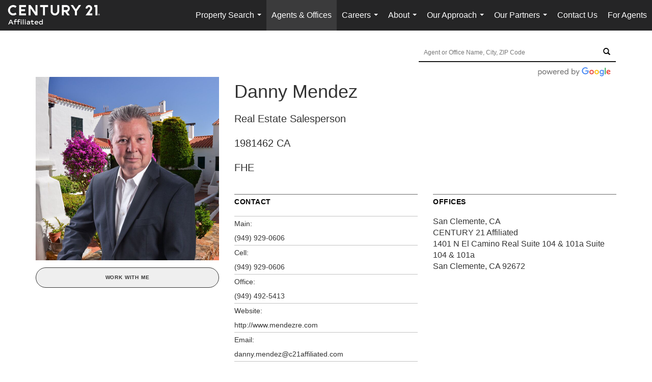

--- FILE ---
content_type: text/html; charset=utf-8
request_url: https://www.google.com/recaptcha/api2/anchor?ar=1&k=6LdmtrYUAAAAAAHk0DIYZUZov8ZzYGbtAIozmHtV&co=aHR0cHM6Ly9jMjFhZmZpbGlhdGVkLmNvbTo0NDM.&hl=en&v=PoyoqOPhxBO7pBk68S4YbpHZ&size=invisible&anchor-ms=20000&execute-ms=30000&cb=xx7im32p8css
body_size: 48754
content:
<!DOCTYPE HTML><html dir="ltr" lang="en"><head><meta http-equiv="Content-Type" content="text/html; charset=UTF-8">
<meta http-equiv="X-UA-Compatible" content="IE=edge">
<title>reCAPTCHA</title>
<style type="text/css">
/* cyrillic-ext */
@font-face {
  font-family: 'Roboto';
  font-style: normal;
  font-weight: 400;
  font-stretch: 100%;
  src: url(//fonts.gstatic.com/s/roboto/v48/KFO7CnqEu92Fr1ME7kSn66aGLdTylUAMa3GUBHMdazTgWw.woff2) format('woff2');
  unicode-range: U+0460-052F, U+1C80-1C8A, U+20B4, U+2DE0-2DFF, U+A640-A69F, U+FE2E-FE2F;
}
/* cyrillic */
@font-face {
  font-family: 'Roboto';
  font-style: normal;
  font-weight: 400;
  font-stretch: 100%;
  src: url(//fonts.gstatic.com/s/roboto/v48/KFO7CnqEu92Fr1ME7kSn66aGLdTylUAMa3iUBHMdazTgWw.woff2) format('woff2');
  unicode-range: U+0301, U+0400-045F, U+0490-0491, U+04B0-04B1, U+2116;
}
/* greek-ext */
@font-face {
  font-family: 'Roboto';
  font-style: normal;
  font-weight: 400;
  font-stretch: 100%;
  src: url(//fonts.gstatic.com/s/roboto/v48/KFO7CnqEu92Fr1ME7kSn66aGLdTylUAMa3CUBHMdazTgWw.woff2) format('woff2');
  unicode-range: U+1F00-1FFF;
}
/* greek */
@font-face {
  font-family: 'Roboto';
  font-style: normal;
  font-weight: 400;
  font-stretch: 100%;
  src: url(//fonts.gstatic.com/s/roboto/v48/KFO7CnqEu92Fr1ME7kSn66aGLdTylUAMa3-UBHMdazTgWw.woff2) format('woff2');
  unicode-range: U+0370-0377, U+037A-037F, U+0384-038A, U+038C, U+038E-03A1, U+03A3-03FF;
}
/* math */
@font-face {
  font-family: 'Roboto';
  font-style: normal;
  font-weight: 400;
  font-stretch: 100%;
  src: url(//fonts.gstatic.com/s/roboto/v48/KFO7CnqEu92Fr1ME7kSn66aGLdTylUAMawCUBHMdazTgWw.woff2) format('woff2');
  unicode-range: U+0302-0303, U+0305, U+0307-0308, U+0310, U+0312, U+0315, U+031A, U+0326-0327, U+032C, U+032F-0330, U+0332-0333, U+0338, U+033A, U+0346, U+034D, U+0391-03A1, U+03A3-03A9, U+03B1-03C9, U+03D1, U+03D5-03D6, U+03F0-03F1, U+03F4-03F5, U+2016-2017, U+2034-2038, U+203C, U+2040, U+2043, U+2047, U+2050, U+2057, U+205F, U+2070-2071, U+2074-208E, U+2090-209C, U+20D0-20DC, U+20E1, U+20E5-20EF, U+2100-2112, U+2114-2115, U+2117-2121, U+2123-214F, U+2190, U+2192, U+2194-21AE, U+21B0-21E5, U+21F1-21F2, U+21F4-2211, U+2213-2214, U+2216-22FF, U+2308-230B, U+2310, U+2319, U+231C-2321, U+2336-237A, U+237C, U+2395, U+239B-23B7, U+23D0, U+23DC-23E1, U+2474-2475, U+25AF, U+25B3, U+25B7, U+25BD, U+25C1, U+25CA, U+25CC, U+25FB, U+266D-266F, U+27C0-27FF, U+2900-2AFF, U+2B0E-2B11, U+2B30-2B4C, U+2BFE, U+3030, U+FF5B, U+FF5D, U+1D400-1D7FF, U+1EE00-1EEFF;
}
/* symbols */
@font-face {
  font-family: 'Roboto';
  font-style: normal;
  font-weight: 400;
  font-stretch: 100%;
  src: url(//fonts.gstatic.com/s/roboto/v48/KFO7CnqEu92Fr1ME7kSn66aGLdTylUAMaxKUBHMdazTgWw.woff2) format('woff2');
  unicode-range: U+0001-000C, U+000E-001F, U+007F-009F, U+20DD-20E0, U+20E2-20E4, U+2150-218F, U+2190, U+2192, U+2194-2199, U+21AF, U+21E6-21F0, U+21F3, U+2218-2219, U+2299, U+22C4-22C6, U+2300-243F, U+2440-244A, U+2460-24FF, U+25A0-27BF, U+2800-28FF, U+2921-2922, U+2981, U+29BF, U+29EB, U+2B00-2BFF, U+4DC0-4DFF, U+FFF9-FFFB, U+10140-1018E, U+10190-1019C, U+101A0, U+101D0-101FD, U+102E0-102FB, U+10E60-10E7E, U+1D2C0-1D2D3, U+1D2E0-1D37F, U+1F000-1F0FF, U+1F100-1F1AD, U+1F1E6-1F1FF, U+1F30D-1F30F, U+1F315, U+1F31C, U+1F31E, U+1F320-1F32C, U+1F336, U+1F378, U+1F37D, U+1F382, U+1F393-1F39F, U+1F3A7-1F3A8, U+1F3AC-1F3AF, U+1F3C2, U+1F3C4-1F3C6, U+1F3CA-1F3CE, U+1F3D4-1F3E0, U+1F3ED, U+1F3F1-1F3F3, U+1F3F5-1F3F7, U+1F408, U+1F415, U+1F41F, U+1F426, U+1F43F, U+1F441-1F442, U+1F444, U+1F446-1F449, U+1F44C-1F44E, U+1F453, U+1F46A, U+1F47D, U+1F4A3, U+1F4B0, U+1F4B3, U+1F4B9, U+1F4BB, U+1F4BF, U+1F4C8-1F4CB, U+1F4D6, U+1F4DA, U+1F4DF, U+1F4E3-1F4E6, U+1F4EA-1F4ED, U+1F4F7, U+1F4F9-1F4FB, U+1F4FD-1F4FE, U+1F503, U+1F507-1F50B, U+1F50D, U+1F512-1F513, U+1F53E-1F54A, U+1F54F-1F5FA, U+1F610, U+1F650-1F67F, U+1F687, U+1F68D, U+1F691, U+1F694, U+1F698, U+1F6AD, U+1F6B2, U+1F6B9-1F6BA, U+1F6BC, U+1F6C6-1F6CF, U+1F6D3-1F6D7, U+1F6E0-1F6EA, U+1F6F0-1F6F3, U+1F6F7-1F6FC, U+1F700-1F7FF, U+1F800-1F80B, U+1F810-1F847, U+1F850-1F859, U+1F860-1F887, U+1F890-1F8AD, U+1F8B0-1F8BB, U+1F8C0-1F8C1, U+1F900-1F90B, U+1F93B, U+1F946, U+1F984, U+1F996, U+1F9E9, U+1FA00-1FA6F, U+1FA70-1FA7C, U+1FA80-1FA89, U+1FA8F-1FAC6, U+1FACE-1FADC, U+1FADF-1FAE9, U+1FAF0-1FAF8, U+1FB00-1FBFF;
}
/* vietnamese */
@font-face {
  font-family: 'Roboto';
  font-style: normal;
  font-weight: 400;
  font-stretch: 100%;
  src: url(//fonts.gstatic.com/s/roboto/v48/KFO7CnqEu92Fr1ME7kSn66aGLdTylUAMa3OUBHMdazTgWw.woff2) format('woff2');
  unicode-range: U+0102-0103, U+0110-0111, U+0128-0129, U+0168-0169, U+01A0-01A1, U+01AF-01B0, U+0300-0301, U+0303-0304, U+0308-0309, U+0323, U+0329, U+1EA0-1EF9, U+20AB;
}
/* latin-ext */
@font-face {
  font-family: 'Roboto';
  font-style: normal;
  font-weight: 400;
  font-stretch: 100%;
  src: url(//fonts.gstatic.com/s/roboto/v48/KFO7CnqEu92Fr1ME7kSn66aGLdTylUAMa3KUBHMdazTgWw.woff2) format('woff2');
  unicode-range: U+0100-02BA, U+02BD-02C5, U+02C7-02CC, U+02CE-02D7, U+02DD-02FF, U+0304, U+0308, U+0329, U+1D00-1DBF, U+1E00-1E9F, U+1EF2-1EFF, U+2020, U+20A0-20AB, U+20AD-20C0, U+2113, U+2C60-2C7F, U+A720-A7FF;
}
/* latin */
@font-face {
  font-family: 'Roboto';
  font-style: normal;
  font-weight: 400;
  font-stretch: 100%;
  src: url(//fonts.gstatic.com/s/roboto/v48/KFO7CnqEu92Fr1ME7kSn66aGLdTylUAMa3yUBHMdazQ.woff2) format('woff2');
  unicode-range: U+0000-00FF, U+0131, U+0152-0153, U+02BB-02BC, U+02C6, U+02DA, U+02DC, U+0304, U+0308, U+0329, U+2000-206F, U+20AC, U+2122, U+2191, U+2193, U+2212, U+2215, U+FEFF, U+FFFD;
}
/* cyrillic-ext */
@font-face {
  font-family: 'Roboto';
  font-style: normal;
  font-weight: 500;
  font-stretch: 100%;
  src: url(//fonts.gstatic.com/s/roboto/v48/KFO7CnqEu92Fr1ME7kSn66aGLdTylUAMa3GUBHMdazTgWw.woff2) format('woff2');
  unicode-range: U+0460-052F, U+1C80-1C8A, U+20B4, U+2DE0-2DFF, U+A640-A69F, U+FE2E-FE2F;
}
/* cyrillic */
@font-face {
  font-family: 'Roboto';
  font-style: normal;
  font-weight: 500;
  font-stretch: 100%;
  src: url(//fonts.gstatic.com/s/roboto/v48/KFO7CnqEu92Fr1ME7kSn66aGLdTylUAMa3iUBHMdazTgWw.woff2) format('woff2');
  unicode-range: U+0301, U+0400-045F, U+0490-0491, U+04B0-04B1, U+2116;
}
/* greek-ext */
@font-face {
  font-family: 'Roboto';
  font-style: normal;
  font-weight: 500;
  font-stretch: 100%;
  src: url(//fonts.gstatic.com/s/roboto/v48/KFO7CnqEu92Fr1ME7kSn66aGLdTylUAMa3CUBHMdazTgWw.woff2) format('woff2');
  unicode-range: U+1F00-1FFF;
}
/* greek */
@font-face {
  font-family: 'Roboto';
  font-style: normal;
  font-weight: 500;
  font-stretch: 100%;
  src: url(//fonts.gstatic.com/s/roboto/v48/KFO7CnqEu92Fr1ME7kSn66aGLdTylUAMa3-UBHMdazTgWw.woff2) format('woff2');
  unicode-range: U+0370-0377, U+037A-037F, U+0384-038A, U+038C, U+038E-03A1, U+03A3-03FF;
}
/* math */
@font-face {
  font-family: 'Roboto';
  font-style: normal;
  font-weight: 500;
  font-stretch: 100%;
  src: url(//fonts.gstatic.com/s/roboto/v48/KFO7CnqEu92Fr1ME7kSn66aGLdTylUAMawCUBHMdazTgWw.woff2) format('woff2');
  unicode-range: U+0302-0303, U+0305, U+0307-0308, U+0310, U+0312, U+0315, U+031A, U+0326-0327, U+032C, U+032F-0330, U+0332-0333, U+0338, U+033A, U+0346, U+034D, U+0391-03A1, U+03A3-03A9, U+03B1-03C9, U+03D1, U+03D5-03D6, U+03F0-03F1, U+03F4-03F5, U+2016-2017, U+2034-2038, U+203C, U+2040, U+2043, U+2047, U+2050, U+2057, U+205F, U+2070-2071, U+2074-208E, U+2090-209C, U+20D0-20DC, U+20E1, U+20E5-20EF, U+2100-2112, U+2114-2115, U+2117-2121, U+2123-214F, U+2190, U+2192, U+2194-21AE, U+21B0-21E5, U+21F1-21F2, U+21F4-2211, U+2213-2214, U+2216-22FF, U+2308-230B, U+2310, U+2319, U+231C-2321, U+2336-237A, U+237C, U+2395, U+239B-23B7, U+23D0, U+23DC-23E1, U+2474-2475, U+25AF, U+25B3, U+25B7, U+25BD, U+25C1, U+25CA, U+25CC, U+25FB, U+266D-266F, U+27C0-27FF, U+2900-2AFF, U+2B0E-2B11, U+2B30-2B4C, U+2BFE, U+3030, U+FF5B, U+FF5D, U+1D400-1D7FF, U+1EE00-1EEFF;
}
/* symbols */
@font-face {
  font-family: 'Roboto';
  font-style: normal;
  font-weight: 500;
  font-stretch: 100%;
  src: url(//fonts.gstatic.com/s/roboto/v48/KFO7CnqEu92Fr1ME7kSn66aGLdTylUAMaxKUBHMdazTgWw.woff2) format('woff2');
  unicode-range: U+0001-000C, U+000E-001F, U+007F-009F, U+20DD-20E0, U+20E2-20E4, U+2150-218F, U+2190, U+2192, U+2194-2199, U+21AF, U+21E6-21F0, U+21F3, U+2218-2219, U+2299, U+22C4-22C6, U+2300-243F, U+2440-244A, U+2460-24FF, U+25A0-27BF, U+2800-28FF, U+2921-2922, U+2981, U+29BF, U+29EB, U+2B00-2BFF, U+4DC0-4DFF, U+FFF9-FFFB, U+10140-1018E, U+10190-1019C, U+101A0, U+101D0-101FD, U+102E0-102FB, U+10E60-10E7E, U+1D2C0-1D2D3, U+1D2E0-1D37F, U+1F000-1F0FF, U+1F100-1F1AD, U+1F1E6-1F1FF, U+1F30D-1F30F, U+1F315, U+1F31C, U+1F31E, U+1F320-1F32C, U+1F336, U+1F378, U+1F37D, U+1F382, U+1F393-1F39F, U+1F3A7-1F3A8, U+1F3AC-1F3AF, U+1F3C2, U+1F3C4-1F3C6, U+1F3CA-1F3CE, U+1F3D4-1F3E0, U+1F3ED, U+1F3F1-1F3F3, U+1F3F5-1F3F7, U+1F408, U+1F415, U+1F41F, U+1F426, U+1F43F, U+1F441-1F442, U+1F444, U+1F446-1F449, U+1F44C-1F44E, U+1F453, U+1F46A, U+1F47D, U+1F4A3, U+1F4B0, U+1F4B3, U+1F4B9, U+1F4BB, U+1F4BF, U+1F4C8-1F4CB, U+1F4D6, U+1F4DA, U+1F4DF, U+1F4E3-1F4E6, U+1F4EA-1F4ED, U+1F4F7, U+1F4F9-1F4FB, U+1F4FD-1F4FE, U+1F503, U+1F507-1F50B, U+1F50D, U+1F512-1F513, U+1F53E-1F54A, U+1F54F-1F5FA, U+1F610, U+1F650-1F67F, U+1F687, U+1F68D, U+1F691, U+1F694, U+1F698, U+1F6AD, U+1F6B2, U+1F6B9-1F6BA, U+1F6BC, U+1F6C6-1F6CF, U+1F6D3-1F6D7, U+1F6E0-1F6EA, U+1F6F0-1F6F3, U+1F6F7-1F6FC, U+1F700-1F7FF, U+1F800-1F80B, U+1F810-1F847, U+1F850-1F859, U+1F860-1F887, U+1F890-1F8AD, U+1F8B0-1F8BB, U+1F8C0-1F8C1, U+1F900-1F90B, U+1F93B, U+1F946, U+1F984, U+1F996, U+1F9E9, U+1FA00-1FA6F, U+1FA70-1FA7C, U+1FA80-1FA89, U+1FA8F-1FAC6, U+1FACE-1FADC, U+1FADF-1FAE9, U+1FAF0-1FAF8, U+1FB00-1FBFF;
}
/* vietnamese */
@font-face {
  font-family: 'Roboto';
  font-style: normal;
  font-weight: 500;
  font-stretch: 100%;
  src: url(//fonts.gstatic.com/s/roboto/v48/KFO7CnqEu92Fr1ME7kSn66aGLdTylUAMa3OUBHMdazTgWw.woff2) format('woff2');
  unicode-range: U+0102-0103, U+0110-0111, U+0128-0129, U+0168-0169, U+01A0-01A1, U+01AF-01B0, U+0300-0301, U+0303-0304, U+0308-0309, U+0323, U+0329, U+1EA0-1EF9, U+20AB;
}
/* latin-ext */
@font-face {
  font-family: 'Roboto';
  font-style: normal;
  font-weight: 500;
  font-stretch: 100%;
  src: url(//fonts.gstatic.com/s/roboto/v48/KFO7CnqEu92Fr1ME7kSn66aGLdTylUAMa3KUBHMdazTgWw.woff2) format('woff2');
  unicode-range: U+0100-02BA, U+02BD-02C5, U+02C7-02CC, U+02CE-02D7, U+02DD-02FF, U+0304, U+0308, U+0329, U+1D00-1DBF, U+1E00-1E9F, U+1EF2-1EFF, U+2020, U+20A0-20AB, U+20AD-20C0, U+2113, U+2C60-2C7F, U+A720-A7FF;
}
/* latin */
@font-face {
  font-family: 'Roboto';
  font-style: normal;
  font-weight: 500;
  font-stretch: 100%;
  src: url(//fonts.gstatic.com/s/roboto/v48/KFO7CnqEu92Fr1ME7kSn66aGLdTylUAMa3yUBHMdazQ.woff2) format('woff2');
  unicode-range: U+0000-00FF, U+0131, U+0152-0153, U+02BB-02BC, U+02C6, U+02DA, U+02DC, U+0304, U+0308, U+0329, U+2000-206F, U+20AC, U+2122, U+2191, U+2193, U+2212, U+2215, U+FEFF, U+FFFD;
}
/* cyrillic-ext */
@font-face {
  font-family: 'Roboto';
  font-style: normal;
  font-weight: 900;
  font-stretch: 100%;
  src: url(//fonts.gstatic.com/s/roboto/v48/KFO7CnqEu92Fr1ME7kSn66aGLdTylUAMa3GUBHMdazTgWw.woff2) format('woff2');
  unicode-range: U+0460-052F, U+1C80-1C8A, U+20B4, U+2DE0-2DFF, U+A640-A69F, U+FE2E-FE2F;
}
/* cyrillic */
@font-face {
  font-family: 'Roboto';
  font-style: normal;
  font-weight: 900;
  font-stretch: 100%;
  src: url(//fonts.gstatic.com/s/roboto/v48/KFO7CnqEu92Fr1ME7kSn66aGLdTylUAMa3iUBHMdazTgWw.woff2) format('woff2');
  unicode-range: U+0301, U+0400-045F, U+0490-0491, U+04B0-04B1, U+2116;
}
/* greek-ext */
@font-face {
  font-family: 'Roboto';
  font-style: normal;
  font-weight: 900;
  font-stretch: 100%;
  src: url(//fonts.gstatic.com/s/roboto/v48/KFO7CnqEu92Fr1ME7kSn66aGLdTylUAMa3CUBHMdazTgWw.woff2) format('woff2');
  unicode-range: U+1F00-1FFF;
}
/* greek */
@font-face {
  font-family: 'Roboto';
  font-style: normal;
  font-weight: 900;
  font-stretch: 100%;
  src: url(//fonts.gstatic.com/s/roboto/v48/KFO7CnqEu92Fr1ME7kSn66aGLdTylUAMa3-UBHMdazTgWw.woff2) format('woff2');
  unicode-range: U+0370-0377, U+037A-037F, U+0384-038A, U+038C, U+038E-03A1, U+03A3-03FF;
}
/* math */
@font-face {
  font-family: 'Roboto';
  font-style: normal;
  font-weight: 900;
  font-stretch: 100%;
  src: url(//fonts.gstatic.com/s/roboto/v48/KFO7CnqEu92Fr1ME7kSn66aGLdTylUAMawCUBHMdazTgWw.woff2) format('woff2');
  unicode-range: U+0302-0303, U+0305, U+0307-0308, U+0310, U+0312, U+0315, U+031A, U+0326-0327, U+032C, U+032F-0330, U+0332-0333, U+0338, U+033A, U+0346, U+034D, U+0391-03A1, U+03A3-03A9, U+03B1-03C9, U+03D1, U+03D5-03D6, U+03F0-03F1, U+03F4-03F5, U+2016-2017, U+2034-2038, U+203C, U+2040, U+2043, U+2047, U+2050, U+2057, U+205F, U+2070-2071, U+2074-208E, U+2090-209C, U+20D0-20DC, U+20E1, U+20E5-20EF, U+2100-2112, U+2114-2115, U+2117-2121, U+2123-214F, U+2190, U+2192, U+2194-21AE, U+21B0-21E5, U+21F1-21F2, U+21F4-2211, U+2213-2214, U+2216-22FF, U+2308-230B, U+2310, U+2319, U+231C-2321, U+2336-237A, U+237C, U+2395, U+239B-23B7, U+23D0, U+23DC-23E1, U+2474-2475, U+25AF, U+25B3, U+25B7, U+25BD, U+25C1, U+25CA, U+25CC, U+25FB, U+266D-266F, U+27C0-27FF, U+2900-2AFF, U+2B0E-2B11, U+2B30-2B4C, U+2BFE, U+3030, U+FF5B, U+FF5D, U+1D400-1D7FF, U+1EE00-1EEFF;
}
/* symbols */
@font-face {
  font-family: 'Roboto';
  font-style: normal;
  font-weight: 900;
  font-stretch: 100%;
  src: url(//fonts.gstatic.com/s/roboto/v48/KFO7CnqEu92Fr1ME7kSn66aGLdTylUAMaxKUBHMdazTgWw.woff2) format('woff2');
  unicode-range: U+0001-000C, U+000E-001F, U+007F-009F, U+20DD-20E0, U+20E2-20E4, U+2150-218F, U+2190, U+2192, U+2194-2199, U+21AF, U+21E6-21F0, U+21F3, U+2218-2219, U+2299, U+22C4-22C6, U+2300-243F, U+2440-244A, U+2460-24FF, U+25A0-27BF, U+2800-28FF, U+2921-2922, U+2981, U+29BF, U+29EB, U+2B00-2BFF, U+4DC0-4DFF, U+FFF9-FFFB, U+10140-1018E, U+10190-1019C, U+101A0, U+101D0-101FD, U+102E0-102FB, U+10E60-10E7E, U+1D2C0-1D2D3, U+1D2E0-1D37F, U+1F000-1F0FF, U+1F100-1F1AD, U+1F1E6-1F1FF, U+1F30D-1F30F, U+1F315, U+1F31C, U+1F31E, U+1F320-1F32C, U+1F336, U+1F378, U+1F37D, U+1F382, U+1F393-1F39F, U+1F3A7-1F3A8, U+1F3AC-1F3AF, U+1F3C2, U+1F3C4-1F3C6, U+1F3CA-1F3CE, U+1F3D4-1F3E0, U+1F3ED, U+1F3F1-1F3F3, U+1F3F5-1F3F7, U+1F408, U+1F415, U+1F41F, U+1F426, U+1F43F, U+1F441-1F442, U+1F444, U+1F446-1F449, U+1F44C-1F44E, U+1F453, U+1F46A, U+1F47D, U+1F4A3, U+1F4B0, U+1F4B3, U+1F4B9, U+1F4BB, U+1F4BF, U+1F4C8-1F4CB, U+1F4D6, U+1F4DA, U+1F4DF, U+1F4E3-1F4E6, U+1F4EA-1F4ED, U+1F4F7, U+1F4F9-1F4FB, U+1F4FD-1F4FE, U+1F503, U+1F507-1F50B, U+1F50D, U+1F512-1F513, U+1F53E-1F54A, U+1F54F-1F5FA, U+1F610, U+1F650-1F67F, U+1F687, U+1F68D, U+1F691, U+1F694, U+1F698, U+1F6AD, U+1F6B2, U+1F6B9-1F6BA, U+1F6BC, U+1F6C6-1F6CF, U+1F6D3-1F6D7, U+1F6E0-1F6EA, U+1F6F0-1F6F3, U+1F6F7-1F6FC, U+1F700-1F7FF, U+1F800-1F80B, U+1F810-1F847, U+1F850-1F859, U+1F860-1F887, U+1F890-1F8AD, U+1F8B0-1F8BB, U+1F8C0-1F8C1, U+1F900-1F90B, U+1F93B, U+1F946, U+1F984, U+1F996, U+1F9E9, U+1FA00-1FA6F, U+1FA70-1FA7C, U+1FA80-1FA89, U+1FA8F-1FAC6, U+1FACE-1FADC, U+1FADF-1FAE9, U+1FAF0-1FAF8, U+1FB00-1FBFF;
}
/* vietnamese */
@font-face {
  font-family: 'Roboto';
  font-style: normal;
  font-weight: 900;
  font-stretch: 100%;
  src: url(//fonts.gstatic.com/s/roboto/v48/KFO7CnqEu92Fr1ME7kSn66aGLdTylUAMa3OUBHMdazTgWw.woff2) format('woff2');
  unicode-range: U+0102-0103, U+0110-0111, U+0128-0129, U+0168-0169, U+01A0-01A1, U+01AF-01B0, U+0300-0301, U+0303-0304, U+0308-0309, U+0323, U+0329, U+1EA0-1EF9, U+20AB;
}
/* latin-ext */
@font-face {
  font-family: 'Roboto';
  font-style: normal;
  font-weight: 900;
  font-stretch: 100%;
  src: url(//fonts.gstatic.com/s/roboto/v48/KFO7CnqEu92Fr1ME7kSn66aGLdTylUAMa3KUBHMdazTgWw.woff2) format('woff2');
  unicode-range: U+0100-02BA, U+02BD-02C5, U+02C7-02CC, U+02CE-02D7, U+02DD-02FF, U+0304, U+0308, U+0329, U+1D00-1DBF, U+1E00-1E9F, U+1EF2-1EFF, U+2020, U+20A0-20AB, U+20AD-20C0, U+2113, U+2C60-2C7F, U+A720-A7FF;
}
/* latin */
@font-face {
  font-family: 'Roboto';
  font-style: normal;
  font-weight: 900;
  font-stretch: 100%;
  src: url(//fonts.gstatic.com/s/roboto/v48/KFO7CnqEu92Fr1ME7kSn66aGLdTylUAMa3yUBHMdazQ.woff2) format('woff2');
  unicode-range: U+0000-00FF, U+0131, U+0152-0153, U+02BB-02BC, U+02C6, U+02DA, U+02DC, U+0304, U+0308, U+0329, U+2000-206F, U+20AC, U+2122, U+2191, U+2193, U+2212, U+2215, U+FEFF, U+FFFD;
}

</style>
<link rel="stylesheet" type="text/css" href="https://www.gstatic.com/recaptcha/releases/PoyoqOPhxBO7pBk68S4YbpHZ/styles__ltr.css">
<script nonce="nsPVtDRZp_3Gkue2CRq-kg" type="text/javascript">window['__recaptcha_api'] = 'https://www.google.com/recaptcha/api2/';</script>
<script type="text/javascript" src="https://www.gstatic.com/recaptcha/releases/PoyoqOPhxBO7pBk68S4YbpHZ/recaptcha__en.js" nonce="nsPVtDRZp_3Gkue2CRq-kg">
      
    </script></head>
<body><div id="rc-anchor-alert" class="rc-anchor-alert"></div>
<input type="hidden" id="recaptcha-token" value="[base64]">
<script type="text/javascript" nonce="nsPVtDRZp_3Gkue2CRq-kg">
      recaptcha.anchor.Main.init("[\x22ainput\x22,[\x22bgdata\x22,\x22\x22,\[base64]/[base64]/[base64]/[base64]/[base64]/UltsKytdPUU6KEU8MjA0OD9SW2wrK109RT4+NnwxOTI6KChFJjY0NTEyKT09NTUyOTYmJk0rMTxjLmxlbmd0aCYmKGMuY2hhckNvZGVBdChNKzEpJjY0NTEyKT09NTYzMjA/[base64]/[base64]/[base64]/[base64]/[base64]/[base64]/[base64]\x22,\[base64]\\u003d\\u003d\x22,\x22wr82dcK5XQ/Cl0LDncOxwr5gH8KZGEfCmznDmsOfw6LDvsKdUzbCs8KRGwTCmm4HfsOkwrPDrcKrw4QQN0Z/[base64]/CsBQ4wrYDeUfCgMOpwoPCoiDCkBnDgwkDw7LDlsKpw5ohw75XY1TCrcKfw5nDj8OwecOGHsOVwqV1w4g4eS7DksKJwpzCojAaW0zCrsOoYMKQw6RbwpzCnVBJKMOuIsK5XF3CnkIhEn/Dqm/Di8OjwpUjUMKtVMKFw5F6F8KxIcO9w6/Cj1PCkcO9w48rfMOldCcuKsOTw6fCp8Ovw6XCnUNYw6l1wo3Cj1wAKDxZw7PCgizDqVENZAsUKhlOw5LDjRZbDxJaTsK2w7gsw5HCscOKTcOdwpVYNMKQKsKQfGlKw7HDry/DtMK/wpbCv13Dvl/DoiALaAEHewASfcKuwrZjwrtGIxgfw6TCrQNRw63CiVhTwpAPKGLClUYpw5fCl8Kqw7loD3fCnnXDs8KNKcKpwrDDjFgVIMK2woDDrMK1I2Efwo3CoMOdd8OVwo7DmyTDkF0FbMK4wrXDnsO/YMKWwq9Fw4UcKWXCtsKkNRx8KiHCp0TDnsKFw67CmcOtw6/CmcOwZMKXwpHDphTDiQ7Dm2IlwoDDscKtf8KrEcKeOEMdwrM4wqo6eALDkgl4w7rCoDfCl2JMwobDjRHDnUZUw5PDsmUOw4wBw67DrC/CiCQ/w73CmHpjIUptcWXDiCErGcOOTFXCq8OaW8Ocwr9uDcK9wqnCtMOAw6TCoAXCnnguBiIaJnc/w6jDhgFbWC7CgWhUwpPCqMOiw6ZlKcO/wpnDkUYxDsKSJC3CnHfCi149wpPCmsK+PRlXw5nDhz/[base64]/DgTLDkkvClcO2wr9KDQ7CqmMKwpxaw79Jw5tcJMOiDx1aw4TCuMKQw63CgBjCkgjChl3ClW7CtjBhV8OsE0dCFMKtw7nDpAUAw4DCmyDDqsKPAsKVBGfDvMKew5nCk37DoQkmw7/[base64]/DmMOjaV3Dtz8YYGBMwrExwrwMw5/Cs8KSw7rClMKnwrMteGPDrU0Bw4TCqcK+UGRIw5cKw5VTw5TCv8Kkw4/DtcOWTTp5woIgw7pzRh/Cj8KFw4MDwp1NwqxNZSzDnsKCIyYnDD/CvMKyOsOdwoPDo8OxS8K+w6kJGMOkwqYQwrbCoMKAYFV3wpUbw4FUwpQ8w57DksKGecKDwohSVSnCmGJZw4EbXDU8wp8VwqDDksOpwrDDpcKPw6Ipw4JFFkDDkMKTwr/DgFTCrMKsR8Kkw53Ct8KRBsK/[base64]/Cr8K8ecKzXMKyVsKRNEIGwpfCrsKCbyvCukbDrsKpYF9HWAsbRyvCk8O+NMOnwoNPVMKXw79HXVLCkifCsVLCrmTCv8OCdQ7CuMOqFMKPw4cKR8K3LQPCr8OXLSFgB8K6BXAzw7lwaMODd3TDn8KpwrHCoic2BMK7WQUYwpkVw63CgcOLOcKlUsO/wr5fwozDjMKww43DgFIVKcO3wqJpwp/DpHM7w6vDrRDCjMKDwrgewpnDsxnDkRBFw6BYZcKBw5LCo2HDvMKqwpDDt8Oxw4g/IMOowrIVFMKRUcKvZcKqwq3DmT1Mw5d6XlADB24RXxPDtsKbFyrDh8OYRsOVw5DCrxLDsMK1WCwLLMOOehYTZsOtNBjDtA8rIsKTw6vCmcKNEG3DrEjDnsOXwqzCksKBR8KAw7DCtA/DrcKtw4t2wr8BNzbDrBo3wp1hwrtuLmRwwpLCrMKHPMOsb3zDgWEjwqHDrcOpw6HDjmhuw5LDvcK+d8KrdDl9ZDXDsFE0T8KWw7vDoXI6HlZecCfCrWbDnTI2wrA9H1XCmDjDjVF3EcOKw4TCtWPDsMOBR1lgw6tLbEl8w4rDrcO/w74pwpUvw61hwovDly0/XXzCtRoPQcKdPcK9wpfDnRHCthzCng4Ke8KDwqV8KDzCk8OpwpnCiwLCocOJw6/DtVpxJCLDh0HCgMKDwoMpw63DtHcywrTCu216w57DpxBtbsKeasKNGMK0wqpUw4/DhsOZEXjDqRXCjhLCsx/CrkrDpGrDpgHDtsKGQ8KVfMKqQ8KbAVrDiHRtwrPDgVkKMh5CdSPCkD7DrDLDssKKRmQxwrJ6woQAw7vDosO+Unk6w4rCpsKAwoTDgsK+wonDs8OUIkXCkRI4MMK7wq3Dr0kVwrh/a0vCpnptw5rCmcOVblPCgsO+b8KBw4HCqjISHMKbwrnCtzEdEsO1w4QbwpVzw6HDm1fDiDwwCsOcw6Ujw4xmw6guU8KweB7Do8Kdw6c/QcOyZMKibWfDncKbCTV/w6Ezw7fCusKeQjTCssKUWMOBYcO6aMOrW8KvasKfwpPCjzt0wrd7X8OUDcK8w5lzw7h+X8OFZMKOdcKgLsKtw60NM2nCkl/DnMK5w7vDucOrYMKhwqXDqsKPw5xzAsKTF8OLw5ENwpF3wpd4wqtDwoDDs8OQw4fDuBh3X8OueMO8wphzw5HCvsK2w69GeB16wr/Dvk5NXiHCmjxZTcOdw5hiwojCrRsowoTDgDfCjsKOwp/DnsOUwpfCkMKdwo9GYMKIJizCqMOKRsK/Z8KRw6E0wpHDjy0FwqTDnl1Iw63Dslx9eADDtkjDs8KPwr/[base64]/wpY4IsOdw4ccVMK2w5rCqcKjworCtUXDg8KPwqpRw6lgw551ZsOtwox0w7fCujN9JGLDvcOGw5QEWCQ5w7nDghfCvMKPwp0sw7LDgS/Dhg1AVknDsXvDlU4Ca0jDszzCsMKSwrjCnsKtw4UKYMOGAsO7wojDuSPCi1nCpk7Djj/DinjCtcKjw6F8w5F0w4xdPQLCssO6w4TDs8K/[base64]/wqonwrERTB1Zwolfw4sYwpvDpDEow7nCpsOGw7h6ecOtccO0wqo2wojCkRDDhsO6w6PDgsKJwqsRJcOKw4QGNMO8wo3DmcKGwrRod8KhwoN0wrzCkw/[base64]/DkSp2WXnDkT5/PMKhQjDCjX/[base64]/w5bCs8KZwrrCrcKrER4ewrrDqBkrDjDCu8KvPcOrOcKzwptORsKcCsKYwqNOHQ5jEi9+wp3DsVHCpycbUsKnezHDpsKIIGzCocK5LsOMw5Z5GEnChxR0Kj/[base64]/DtS/DmTrDo8KKQsOQwoMrUQzDmx3DrC3CrTPDglEUwoRKwpBLw7DCqArDkDvCkcOYUWnCgFfDh8KrPMK8OVh2TmDCmGxvwqrDo8Kfwr/CtcOIwoLDhwHCpFfDik7DrzjDscKqXcOYwrozwqojVTx1w6rCon9bw4AOJF9Ew6pUGMKXMDfCpk5iwogGScOuIcKPwoA/[base64]/[base64]/wq3DgcOww6LDmCx8V8OSNA7Dh8OJw4UGw7HDucOsOMOcZxvDrTLCmG1dw5LCiMKFw412FHQCHsOeOE7ClcO+wqfDnlhrZMOEaA/DgH9nw5rCgsKQVR3CuFJTwp3Dig3CvytSOkDCixMPQwIOEMKnw6XDhhfCj8KQWzsFwqRhw4fDp0sEO8KYOBrCpCQ8w6nDoAhBHMOQw6XDh31ULx/[base64]/DiMKqQ0DDlcKGYiXDvGEjwokVR8KhWXdawrwKwoocwpjDnxrCqSRYw6rDg8Kyw7BOS8Ofwr7DmMKfw6TDuljCo3tmUxTCvcOpXBgqwpFAwo16w53DmhVRFsKLUj41eFjDosKpwp3DtWdkwpQsaWAHHxxLw55IFBwpw6xIw5o/[base64]/DtsK6wrFnwqxaYsKGXsONwq7CucKhwqfCicKvwo09wqPDmgdvOlwjBcK1w7ERw4HDr1DDqC/DtsOHwqnDpxLDuMOIwpVPw5/DmW/[base64]/[base64]/DosOdbMOWwqXCisOEwojDssOkw53DlGEPLcOfWX/CqgAtw4HCi01Mwqp6JQvCm0rDgSnChcOfXcOqM8OoZsOyUBx4IH0ywrRzTsKWw6TCuE81w5Qdw4fDnMK5TMKgw7VOw5rDthXChBwdGg7Dkk3CmjMnwqpjw6lTQVPCgcO/[base64]/DqMKYC0XDiHgFdsOfwofCoMKZATlXw51CwoUCG3ghZcKLwrnCusKawpTCnGzCjsKfw7JmPirCgMKLYcKOwq7CnyVVwoLCsMO0w4EJDsOzwqJhRMKYHQ3CpMOkBSbDqU7CsgbCiiDDrMOjw6Yewr/Dg0JqQQJTwq3DhG7Dlk1zBU1DPMOAXMO1d2jDncOSHjg+VQTDuR7DuMOywr0rwr7Cl8KRw6sZw7cZw53Ckh7DmsKcSXzCrgbCtU86w5TDkcK4w4c/R8K/[base64]/CqklOCsOhw6DCgMOjOMOlwq7DtiHDicOAw5c6wrHDixLDg8O5w6ZKwpYPwqHDh8OuG8K0w7YgwrDDsGnCsz5qw5TCgAXCujnDsMOXOMO1dcO7K09lwodmwp0zwojDnF5Ydy4GwrJ2EMOsfUUYworDpnsoJB/CisOCVcO0wpttw77CpsORVcOWwpPDuMKQehHChsKxYMOsw5vDo3JOw40rw5DDqMKDR1kSwojDhWJTw6vCnH/Dnmk/QyvCuMKyw5TCmQ9/w67Dm8KvBk9mw6zDiy5yw6/[base64]/[base64]/TC3DhMO3ZT9eT8Odw5hHE8OEw7bCqxnDlFFbw7VXFXxKw4A2YnvDtFjCuivDoMOUw7LCpRwvdEjCsCMtw4DCj8OBaFpTR0bDogtUf8Kuw4XDmELDsSLDksOfwpbDiGzCkl/Cv8Kww57DhsK7TMObwostNXcuYHbDjHTCuGlTw6HDj8OgeAQTPMOWw5bCuG7ClABTwqrDqUMmaMKBIWjChQvCssKjMsOWCRzDr8OCbcK2EcKmw5zDqg9nPVnCrkY/wqAiwozCtsOVHcOgF8KfbMKNw4zCi8KCwo1awrZWwqzDvG3DjhAXWGFdw6gpw57CrT9xekgQeHx/woUOKmJLVMOxwrXCrxjCljwnH8OMw75aw6hXwoLDnsOWw4wLImnCt8KXBVfDjmQjwowNwp3CkcKhJcKUw6N0wqfCpEdDB8O2w4zDjUnDtDDDpcKxw65LwoZOKmBMwr7DscKfw7zCtUJvw5fDp8OKwp9KQXd0wrDDox3CiCNqwrnDiwPDjGp/[base64]/Bi7CtFUzCglHWX87IRjDmMOVwrvCiMOFTMOgIH3CpmbDjsK9BMOiw6DCvw9fNxo4wp7DnsOOejDDhsKywqVGFcOmw7kYw4zCjy3Cj8OvP1wQLjQNHsKRfFIcwo/[base64]/[base64]/Cpw9gw6jDrsKxwpzCvsKnw6PClinDrWTDlcKtR8KQwpXCpsKiRcKNw5rClw9gwpoWLcK/[base64]/acOPwrfChsOKSRgSwrMCwrvDmnnDoE8/w4wRTMO2czNzwpTCiUXCqVkfZkDChk9kfcK/b8OBw5jDpBAawo11HcO9w6/DjcK4HcKBw7PDmMK/[base64]/[base64]/[base64]/wojChMOZwo/[base64]/wq0hwoQSwrnDikl2blXCrFE/w5EuCyZLbcKkw7DDvHQRfFjDuljChMOYI8Ozw6XDmMO9b28APxp5LzjDsW3Ci3vDi1kgw5Yew6JvwrdBcisuPcKfURxmw4hSEQbCp8KCJ1HCssOtZsK7N8OZwr/Cn8KWw5Mnwo1vwpEsacOCWcKgw6/[base64]/Dr8OMw73Dn8KQJ8K1wrDDunowYsKQVcKvwqYvw6rDpsOGIU7DkcOKazjCksO4fsOWJxhpw63DlQjDhX3DvcKDwqjDj8KnTyFmf8Onwr1/[base64]/DpcKJwoTDt3XDlsKPWMKCw7jDu2/CvmbDocOCw7vDsgRMM8OiAA7Co1/DksO9w57Cmzo8c2zCrEjDqcODKsOrwr/DtCDCkmTCkCZAw7jCjsKYekbChDs1QxLCnMOnT8O1G3fDpB/Dn8KHW8KeNcObw43CrQEZw4zDjsKVCyo2w7DDlxfDpEltwqdvwobDpWxsEwbCoSjCsCkYCnLDvyHDjVPCtgfDvC0sBhpnDkfDsS8KC2ljw7YVY8OtWwocUVjCrktdwrN/[base64]/DrcKyFsOHwrgCw67CuU93w5ViX8KwwoYDZCURw6MRb8OIw7VTeMKnwp7Dv8KPw588wrp2wqsrXSI4D8OOw68SK8KYwrfDjcKvw5p/ccKLKRQ7wo0SZMKbw7zDtmoFw4HDriYjwrAdwpTDmMOKwrzDvsK8w6bCm09ywp3DszdwdQjCosKGw6E7DB58FVHCrwHCo2JGwoh5wrDDtHwgw4fDsxXDvT/CpsK2ZRrDkXXDhQkRJAjCoMKASUxWw5HDhkzDmDfDmVNlw7/DuMOBwrPDvBp+w7cDQcOObcOHwoPCg8OOc8O3R8OVwqfDqcKkN8OOPcOPCcOCwr/CmsKzw6E8wpDDtQttw6EkwpxDw6Y5wrrDthbDuD3DssORw7DCvG8NwqLDhMKjP3JPwqzDuiDCoyfDgkPDnH5PwoEmwqgawrcBHiBkNWdiZMOePcOGwqEmw5PCsRZLETVlw7fCq8OmEsO/e0FAwoTDicKAw4HDusO+woAmw4TDucOqK8KYw5DCtMOsSiE4w5nCkjDDgjXDuU/Cp0/[base64]/wo07acKBw65EwpkpWcOdfMOVbWHCoSzDth/CjMORTMONwqB/esKewrQ8a8OBdMOVGCvCjcOgXhbDmSnCscKfWQvCtS92wrAfwoLCnMOaZQzDoMKEw7R9w7bCvVbDvjzCmcKjJQokCcK6bMKAwpTDpsKOAcO5dS5aASQKwp/CmWzCh8K5wqjCmMOkE8KPCRfCsj8gw6HCosOvwprCncKdGzfCkX8ZwrPCsMKVw4lmfCPCvDcww4hgwo3Cry46ZcKFHUjDv8OKwqMiX1JDY8Kzw40uw6vDlMKIwrIhwozCmjItw4Ana8KxZsKvwrcRw43ChMKnwqfCkm9JESzDpxRVCcOMw7nDjVogJcOMFsKowq/Cr3xYOSvDlsK9RQbCrCU7AcO5w4jDrcKyRmPDgGHCscKMNsODA0/DmsOrCMOdwpTDnjhNwpbCgcOBZMKDZcODw73CjXFQGC3Dm1rDtAt1w4Evw6/ClsKSA8KnY8KUwqxwBEsowrTCqsKsw6nCjcOqwq45KgFHBMOuCcOHwpV4WwdVwq5/w4PDvMOFw60xwobDsA5jwpzCux8qw4jDpcOvLWPDncOewr5Lw5nDkTnCjXbDucKiw45Xwr/Cp2zDsMKrw7wnU8OIVUjDvsKJwo4ZOMKiI8O7wptYw7R/[base64]/wpBCwqxNZzNffhHDnsONDMO0cW9zOsOdw6kUwpbDniHCnF81wqHDpcOIHMKWTHDDhh8vw4NEwqvCn8OSVkvDv15IC8ODwqbDs8OaWsOrw4TCp03Dqy0QecKyQRlqZcKwe8Kfwqolw4p3wpbCm8Knw6bCgnEyw5/CrAhgU8OGwrs5CMKCLEMjYsOtw5/[base64]/Dh8OQwrg5wrw7M8O5wqbCoCdCNsKVwopjVXzCjCZ2w4DDnx/DnsKdP8KlIcKoPMOow4oSwoLCk8OuC8ONw5DCiMKUCSAmw4U+w6fDuMKCe8ORwrU6woDDocKhwpMad2fCiMKEWcO6OcOwSkcAw4h1VC49wpbDicO4wr97HcO7X8OqCsKDwobDlUzCjSJdw5TDm8OIw7HDjH/CiDMNw5IYWWjCsnIqe8OGw4p8w7TDhMKMTjEdQsOoUsOwworDssKVw6XCisOOCw7DncKSRMKww4zDng7CvsOrL0dVwo08w67DocOmw4t1FcKuR3/DlsKdw6DCskLDjsOiLMOXwqJ1cxtoLQt1cR5ywqfDmsKYA0tkw53DkSkMwrxJTsOrw6jDnMKEw5fCkE0EOApTaRd7RmgSw47DmCQsKcKIw58Hw5rDnxRWe8O/JcKwV8K5woHCgMKEWUx8ch7DmCMBAMOLI1PCvjs/wpzDtMOHVMKUw5bDg07CtMKVwodMwqJhaMKQw5zDqsOHw6Jww4DDpcKVwqPDsVTCowLChjLCscKXw7LDmj/Co8O0woDClMK2PUo+w4B5w75NQcKAaRDDqcK4eXvDuMOwdHXCpwnCu8K3BsOSTmIlwqzCqHwUw74swr8+wrPDqx/DhsKXScKSw6FOFzpVIMKSGMOvG3rCikNlw60ETlBBw5fCtcKqTl/CiGjClMKCL2/Dp8O+UkkhOMOYw7jDnyFVw5TCncKNw4DClnkTecOQfis9eic9w5wwNUBGW8Kuw6F1M2tTf0jDncKTw5zChsKmw5ZpfAwQwqvCkSrCuibDhMOXwoAAGMOhBi5Tw557G8KNwoh/[base64]/Cl3snbGwwaEEiwqhbBBhSMMOaOlkBMH3CocKbFMKhwrHDv8Odw4zDrCMjEMKGwoDDvzJKJMOkw4JcCkfClQZ6O0I1w7TCi8O6wonDhUXCqgZrGcK1cXkbwoTDs3plw7LDuhjCi0dvwozCtSYTDx/DqG53wrjDgW/[base64]/DhMOlw73DllciGy1qajzCisKYWcO0ai1rwp4ANsOlw6hgEsK5BsOJwoJ6NlJXwqLDkMOoaj/DqMKYw7lrwpXDg8Oow6rDtXbCpcOkwqh/[base64]/[base64]/Dn8Oqw5A+w7LDlcKsw6AEw68Sw4vDhSbDlmLCkMOZJcKCJkzCkMKKMBjDq8KTCMKew5sVw505fGoCwrkkNSLDnMKnwpDDgwBcw6hgMcKKYsKOasKYw44zVVkowqLDnsKEGMKww6XCjcO4b1ENV8KPw6XDtsKOw7/ChcKWDkjCk8OPw5zCllbDpwfDpgkHc2fDnsOCwqBDDsO/w5JJLsORbsOfw60jRm3DmgzCqmvClH/DmcOrWBLDpj5yw5TCqg7DoMOfWGsewovCrMOZwr8/w415V38qUURBFMKCwrxzwrMnwq7DpCxqw6gew4hmwoALw5PCi8KiUMOkGHFOFcKpwoIOL8OFw7HChMOcw6pDDMOuw6lzanYBUsOsREnCrsKLwoJAw7Z9w7zDicOHDsOdbnbDgcONwoAsEsOAWSMfOsKuQ0ksY0t5WsKyRHXCujLCqQYkC3/CoHQyw69xwoYdwonCgcKzwoTCscKUWcKbK03DtlHDq0MTFsKZFsKPeykcw4rDnC9+X8Kvw5ZAwpg5wqd7wpwuwqHDr8KcZsKDacOcVjE8w7FOwpo8wr7DtCkWHWbCqVQ8bRFjw69/[base64]/CgcKuw6rCo2XDpiQ+EsOUP2bCiEXDt2MABsKXCyIDw696LTRPFcOVwqDCk8KBUsK/w73DvEM4woogwqHCiAzDqMKewoR2wpHDrhLDiADDt0dyY8OdIkrDjT/DkCvCusO/w6YpwrzCnMOvLj/DiANDwrhoTMKdNWLDuTA6Y03DksKNY3wDwoJ4woUgwpolwro3YsK0PMKYwp8WwosmKcKgcsOHwq4ww77DuXRMwoxVw47DpMK7w7zCmCxlw5LCh8K5IsKbw5XClsOWw6gJbhwbOcO4RsOLKQsrwqoWHsOpwq/CrwI0BRjCksKmwrdjJ8K6fW3Dg8K/On1Zwr5dw4fDiHTCqFZzCQnCkcK7CcKcwocoWRFyOTY5JcKAw6RXHsOxLcKBWR4Uw7LDm8KpwoMqPTXCnj/CoMKxNhFzasK0Fj3Co2DCrzd6U2JqwqvCjsO6wo7Cv0TCp8OJwpRyecKnw4bClVvCqsKob8KJw4cwM8K1worDkF/DkB3CksK2wpDCgSbDosKoS8Olw6fCkWQlGMKswrlibMOZRgdqWsKVw6srwqZnw6zDm2Mhwq7DnG5OX3c/CcKwATNATFrDoUVRXw1xIAI4XxbDlB/DsAnCpBDCusKtNALDjhrDrXFiw7nDnwlQwpYww4zDiCbDhnleeU/Cjm8IwrfDpGXDl8O6ZmbDhmtcw6h/[base64]/w7PDvQdFRRJERcOFIgcbwozDlyfDksO5wobDs8K7w7PDoAHDul8Ow6fCljnDrUJnw4TCssKCdcK1w4DDl8Okw6c6wpB/[base64]/[base64]/CsARcwpQFw5ptLgkDwoDDv8KFOl8qY8Kjw4AgNnAYwpwIOmjDrUtkY8Ocwoxxw6VaPcK9bcK9Vi0xw73CtT16UiE6RcOiw4cZL8KRw5DDp1Qkwq/Cl8OAw5BOw4JywpHCicKhwqbCkcOfM1XDtcKIwoNlwr1DwrBGwq8masONUcOtw5A1w7IbaAfCvjzCqcKlcMKjTzc+w6sQaMKKDwrCoDpQQMONf8O2TMKhacKrwp/DrMOfwrTCiMKGBcKOLsKOw6DDtEEewrPCgBLDk8KlFlDChXAAEMOYd8Oaw43CjXUJIsKMO8OCwoZlScO8cUVxAAfCrwcXw4bDjsKgw7dRwpcRIgd+BjjDhV3DucK9w4YHWXdVwovDpBfDil15cS0vKsOpwqtmJj1NPsOuw4fDg8ObVcKJwrtYEF4hIcKow6M3PsKew6/[base64]/w6NVw65wwoPDjg/[base64]/VsOrRyUwDsOMLQx6GcOQw4oRw4fDiDbCiALDmSNWMFMkasKSwo7DgcKRTn3DnsKBEcOXTsO/wojCiQoKMgtOwr7CmMOvwrEcwrfDiHTDqCDDvHMkwq/Cq0XDkTXCr2c+wpY2C1QFwrXDgw3CrcOLw7rCgDTDhcOGEsKxQMKUwpZfWl8aw49XwpgESBzDnn/[base64]/DiSPCgyE3Y2FHTF0UwpU5Y8O5woJ5w7s0wq/DoQ/DmUhKDHZNw5/ClcOlLg06wojDlcKSw4fCucOiATLCk8K3UVHCvBLDs0XDuMOOw5XCsiFWwoo+Fj1cGMK/D3fDlB4ITGTDpMKww5PDnsKbcWTCj8O8w4oAesKDw6jDk8OMw5/ChcKPccOUwp1cw4cDwpvCt8O1wqXDvsKsw7DDjsKkwprDgnU/NTTCt8O6fsKpDG1hwqNswp/CpcOKw53DhRbDgcKGwq3DllhVM3tSdQnCtRDDi8OIw5M/wpMPKcOOwpPClcO+w60aw5dnw4Yywohywo5cK8OHW8K9K8OJDsKFw7c9T8OqFMOYw77DqhbCmsKKBivDsMOGw6FLwr1mURhacBPDpmYQw57Ct8OhJm10wrjDgzXCtB1OUMKhZRxQRDpDPsOxKhR8ZcOjc8OGdF3CnMOVeSfCi8K5w5BSJm7Cn8K+wqbDl2/DgkvDgVxTw5LCs8KsA8OkV8KbflvDscOfS8OhwpjCthHCjCBCwrzCkMKSw6jCm2rDnBzDosOfCcK+EU1aFcK3w5HDg8Kwwr02w4rDh8OdYsObw5oqwoI+UxnDjMOvw7QVVDFDwpFaOzrDpT/CnCvCsTt2w4o+fsK0w77DlzRTwrtBaiPDjR3DhMKnRk4gw41SWsOywosoBsOCw70OPA7Cj0LDpkNfwpXDrsO7wrQiwoIuCxXDnsKAw73DvyBrwq/ClC7CgsOeMCABw4RbDcKTw6dVBcKRS8KzWcO8wr/CocKGw6tQLcKAw64jFhrCkH0oO2nCoCZLZMKxQMOsPik+w5ZYwq7DscOfR8OXw4HDk8OLfcOwcMOuB8K4wrbDkGbDlBgEZicswojCkcKMKsKjw5TDn8KFJXQPZgBAMsOcEHTDssKvd3nChTd0acKGwrPCu8O+wqRza8KWHsKcwosyw6E9ZA/[base64]/DhwfCocOMw5Zzw6AnIcOxP17CqCd6wqTChMOxw4rDkjXCmVc2SMKbRsKaHMO5YcK9K2/ChFQFJQZtWTnDiEhTw5fDgcK3S8KTw4RTQcOWGMO6KMOCCAtkZ2ocFSfCsSE+wpgrw7TDpVh0f8Kmwo3DtcOTK8KHw5xXDWciH8OawrvCgT/DqynCkcOIY0pswrlIwqlpc8KpQj7Ck8KMw6/CkTDCinJ0w5TDlkzDizvDgSJOwqvDucOpwqcHwqoYZ8KNE0HCtcKELsOkwpPDpxEzwoHDocKEBDcYBMOkOmIwEMOCfVvDisKTw5nDgj9AKTEHw4rCnMKbw4VuwrDDsGXCkCh9w5TCghRiwqkIUCMOb0PCr8KMw5HCq8K7wqI/[base64]/[base64]/Cn1Zdwqopw4HDg8KoM0DCkVDDmsKjZsK9dcOOw4wcQ8KSBcOwb2vDihVYCcOmw4DCkiA4w7fDu8OIWMOuUsKeMV5Yw7FUw4Vwwo0nIioJVWXCp27CtMOPEDE1wo/Cs8OywozCnhEQw6gSwpXDsjzDsCMowqXCn8OALsOFJcK2w7xML8K1wrU1wpfCt8KkQiUad8OSFsK4w5HDrWwiw5kZw6rCtCvDpGlvSMKHwq44wp0CN1vDtsOOAUbCvlQKZsKPPHjDpFrCn3/Dny8IFcOfMcKvw5HDkMKCw6/DmMK0WMKPw6fCs1PDsWrClBhFwoI6w4V7w4wrBsKkw4XCjcOtHcKLw7jCpi7DuMO1a8O7wrfDv8OAwoXCp8OHw79Ywo93w68maznDgyzDsVwwe8OSesKXesKww4/DoCF+w5hbRjHCjjwnw7EfSirDl8KHwqbDhcKiwpPCmS9zw7rCs8OhCcOWwpVww4ctEcKTw7F0fsKHw5nDv1bCscKaw5fDmCU2PsKdwqBkPxDDtMKXEE7DosO+BH1feybDrX3CkEkuw5hdc8Kbf8OHw6PDk8KCMFbCvsOlwrXDm8O4w7tAw6JHTsKSwo3ChsK/w4zDh0bCk8OfPSRXYXXDu8O7w6B/NBwRw7rDmGduGsKMw7EVHcKhGRbDohTDjWDCgUkWCm3DhMOgwoQRH8OWMm3Cp8OnFS5jwrrDlMObwrbDgjnCmHxCw4d1UMKtFcKRbzk1w5zCtgvDvsKGdSbCtjBvwrvDkMO9wqwqfcK/[base64]/DlsK9w6bDt8OUNMOjw5/CrMKKSAsqE8KYw7DDnXtfw5vDo03DrcKQNnjDgU9RcUMtw6PClwnCjMKdw4XDnj13wq02wo5Vwqo8dGHClAnDhsKhw73DnsKHe8KJY053Zg/DpMKdRRfDvk0GwoXCrC1fw5c2PElmRAh5wrTCjMKyDTM2wq/CqHV9w6ohw4DDk8KAcy7CjMKrwqfCjTPDm190wpTCmsKnU8Oewp/Ck8OPwo1Ew4dLdMOPLcOQZMODworCusK1wrvDqRHCvjzDnMO2UcK3wqvCpsOYW8Oqwod4WwLDhEjDjEFXw6rDpQlPw4nCt8OJcsKPf8OBMHrDi27Di8K6N8OGwo9ywojCo8K+wqDDkDgSMcOdCHzCoXrCml/Cg1rDo3E+wpkDMMKbw6nDqsKJwo5ZYHXCmVJjNlbClsOrfcKDSxRBw4gSRsOkasOVwq3CkMO5LTTDjsKjw5fCrAFJwoTCjMO8P8OTVsO8Pj/Cl8ODa8ORXxYZwqEywrPClMOnCcOfIsKHwqPCnCLDgXtVw6fDkDLDpThqwrjCjSIpw4htcGIXw7guw6l9EUbDvA/[base64]/DvmRDTDoaSsOuRxobe3jCkMKUcVUJRcOhDcOlwqUgw7tOUsKcUkkuwqXCkcKtMTbDn8KXL8KWw45DwqcoJXpxwrDCmC3CpwVgw75zw5IdGcKswoIRUnTDg8OCYQ8Cw7bDqsOYw5XCkcOPw7fDhHPDoU/CpVnDjTfDisKeSX3Cp00ZLsKKw7N5w5zChkPDn8OWOWPDu0PCu8OEW8OxZcKKwo3CjEINw6QnwrQoCcKww4tOwrDDpGDDt8K7DE/CrS0rI8OyGH3DnCYVNGQeZMKdwrTDvcOnw6xYAkPCh8OsbzRTwrcwIEHDjV7Cu8KSTMKZE8OhXsKSw7LCiizDmVvCuMKSw4dew4pcHMKQwqfCpCPCk1XDs1HDpRLDgSLChhzDkgIsXGrDpCgeNEpcKsKNZzbDm8Okwo/[base64]/[base64]/w6fCjcKgwrsKwovDkMOFwpzCt8KfTWnCi2vCkCTDicK+w5hjacKFeMK6wql+Ox3ChXHCj3M1wrx4AjXCh8Kpwp3DpgE1IyJNwppkwq5gwqc6OzPDnmfDtUBhwrN5w6Z+w7R+w4nCtEPDn8KiwrXDusKrciY7w5/[base64]/[base64]/[base64]/Dog7CmC3CgsKBwpDDmcKSwrLCinjCtsKVw5zCmcOSRMOqc3kEI2xpBVbDkEIKw6TCoFnCtcO6YwMvb8KMFCjDmwHCi0nCrsOdOsKpWQTDiMK9PGHCm8O/GcKMNkPCrwXCuSDCsU5uesKJw7ZKw67DgcKfw73Crm3DukI5Gi5pFlcHSMKxR0Naw4/Dh8OIKAMVWcOwJC4bw7bCs8OpwpNTw6bDmC3DqAbCk8KmJkPDt0cUAWlXP3c/w4YTw7/Crn7Du8OOwrHCuwwcwp3CpE0nw7TClTUNCy7Cj1jDmsKNw6Ymw6/CkMO6w4HDj8OIw555bHccIMK/Kl8xw5DCn8O4OsOJPMOZGcK2w67CviEgJ8O5fMO1wqh/wp7DnTTCtwfDucKjw6bCoWxGMMKSEUdDFQLCk8OrwoAIw4zCscKQDU7CjSciOcOaw5Z+w6Y9wopZwo7DmcKyMk3CoMKEwonCqwnCosKWWMO0wpBfw6LDul/[base64]/ClmJ1GMKpwqTCmcOpYsOJAsODwpUlQcKawoNWPMOFw6DClmDChcOdMljDpsOuVsKgMMOBw7LCpsOJc3zDosOrwoPDtMOTcsKmwqDDvMOiw5lrwrhtDVE4w59Fbn0cRwfDqmbDmcOqP8KaZcKcw7c4A8OrOsK+w58uwoHCsMKhw5HDhVfDr8O6dMKrenVmaR/Do8OoBcOQw4fDn8Kfw5VTw5LDtE1nBmzDhg0idAc9OFVCw5IlLsKmwpFgBV/ClznDscKewrZfwqx8G8OXGVLDiRkzLcK7fiEFw7HDrcORMMKxeEpfwrFYGHbChcOvYBjDhzNCwq/DuMKOw6s4woHDtMKZT8KkfV/DoXDCmcO2w6jCr0YlwobCh8ODwrTCkT15wqoJw6ENd8OjHcKmwqrCozRhw5ZuwofCryk7wp7DmMKJWh7DrsOXJ8OyNBgJfEbCkCV9wrfDv8O7ZMOQwqfCisOJLTkaw4FhwqwYNMORY8KrAh5UJcKPan1tw4YvV8O0w5vCgFMJXsKjZcOSMMKFw5EYwpoawpTDg8O/w7bCmSgTZmbCqcK6wp4QwqYoJg/Cjz/Dv8KPVx/DqcKBw4zCqMK4w6PCshsVUjQuw60Fw6/DkMKFwrVWNMKfwqvCnSNTwrHDiGjDnGDCjsK9w5s8wqh4XmJpwo9lB8OMwr4OPCbCtw/[base64]/CqsKqQcK/w64FworCnx8iGnlNw7/Cug92L8Kowr8/wqTDoMKjcztDfcKoKTbDukzDhMOjEMK3YBrCpMOXwp/DiB3CgMK0axkHw5h0RwHCunkRwrBDJcKHwqs4CMO8fhLClmdNwoIkw67Cmn12woFLPcOHSAvCqwnCtntfKFcMwoBQwp7Ci2V5wp9fw4tMQG/ChMOyG8KdwrvCkBMnOix8Ci/Do8OSw5bDlsKQw7JYQMOzaHNRwrTDiktQw6jDtMK5PX7Dv8K4wqZHOkHChSJPw6oKwrnCnXIeZ8OsbGx0w6seJMOYwqoiw5h9BsOYfcO0wrYnCgnDoUXCgcK0KMKKOMKuMMKHw7vCsMKvwoIQw4TDrEwnw5HDiFHCkURUw6M/DcKUJDnCmMK9wq3DscOOOMKwUsKhSloew487woYrUMKSw5rDsUfDvCAHMcKLK8KcwqnCqsKowrLCpsOjwr/Cs8Kya8KOEjAoNcKUMHLDocOkw5wiXgwzInXClcK2w6LDkRFzw68Hw4orYBbCrcOuw4rCisK7wqVcOsKkwoLDjFPDk8KoGXQrwrzDpSgtRMO2wqwxwqU/ccKvdgZWaVV4w75BwrjCvkIlw7LCmcKTLEvDnMKsw7XDuMOcwqjCk8KewqdVw4h+w5fDqGhfwoHDiXBNw6PDi8KOwrZnwoPCqTYiwrrDgTU\\u003d\x22],null,[\x22conf\x22,null,\x226LdmtrYUAAAAAAHk0DIYZUZov8ZzYGbtAIozmHtV\x22,0,null,null,null,0,[21,125,63,73,95,87,41,43,42,83,102,105,109,121],[1017145,884],0,null,null,null,null,0,null,0,null,700,1,null,0,\[base64]/76lBhn6iwkZoQoZnOKMAhnM8xEZ\x22,0,0,null,null,1,null,0,1,null,null,null,0],\x22https://c21affiliated.com:443\x22,null,[3,1,1],null,null,null,1,3600,[\x22https://www.google.com/intl/en/policies/privacy/\x22,\x22https://www.google.com/intl/en/policies/terms/\x22],\x226x/vsXbRv2vi6h/XtT9DBbrY7iGN2nlKf5SrPuvYLQM\\u003d\x22,1,0,null,1,1769203416789,0,0,[92,24],null,[94,76,247],\x22RC-s13kfj_hKc9MlA\x22,null,null,null,null,null,\x220dAFcWeA4JhuILMd-9HxBeoSbYt2yNdc1f7gDy1MZtLVVvUSX86SREc-MTzzaMDV7McNNI8p6heSW-Gvvh00Bw0TATnpTW4O2xyQ\x22,1769286216813]");
    </script></body></html>